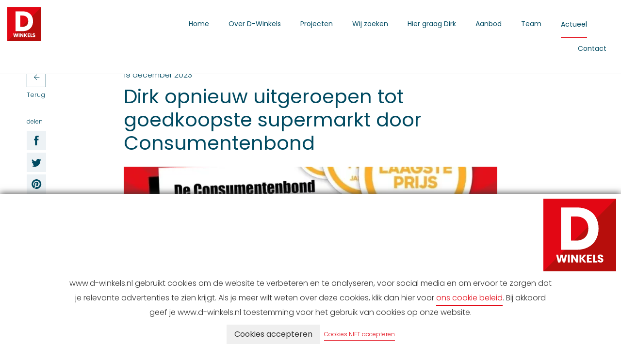

--- FILE ---
content_type: text/html; charset=UTF-8
request_url: https://www.d-winkels.nl/actueel/dirk-opnieuw-uitgeroepen-tot-goedkoopste-supermarkt-door-consumentenbond
body_size: 9569
content:

<!DOCTYPE html>
<!--[if lt IE 7]><html class="no-js lt-ie9 lt-ie8 lt-ie7" lang="NL"><![endif]-->
<!--[if IE 7]><html class="no-js lt-ie9 lt-ie8" lang="NL"><![endif]-->
<!--[if IE 8]><html class="no-js lt-ie9" lang="NL"><![endif]-->
<!--[if gt IE 8]><!--><html class="no-js" lang="NL"><!--<![endif]-->

<head>
    <title>Dirk opnieuw uitgeroepen tot goedkoopste supermarkt door Consumentenbond | D-Winkels</title>
    <base href="https://www.d-winkels.nl/"/>

    <link rel="shortcut icon" href="https://www.d-winkels.nl/bestanden/favicon.ico" />
<link rel="apple-touch-icon" sizes="96x96" href="https://www.d-winkels.nl/lcms2/RESIZE/w96-h96/bestanden/logo_dwinkels.png?1673885136" />
<link rel="apple-touch-icon" sizes="180x180" href="https://www.d-winkels.nl/lcms2/RESIZE/w180-h180/bestanden/logo_dwinkels.png?1673885136" />
<link rel="apple-touch-icon" sizes="192x192" href="https://www.d-winkels.nl/lcms2/RESIZE/w192-h192/bestanden/logo_dwinkels.png?1673885136" />
<link rel="icon" sizes="16x16" type="image/png" href="https://www.d-winkels.nl/lcms2/RESIZE/w16-h16/bestanden/logo_dwinkels.png?1673885136" />
<link rel="icon" sizes="32x32" type="image/png" href="https://www.d-winkels.nl/lcms2/RESIZE/w32-h32/bestanden/logo_dwinkels.png?1673885136" />
<link rel="icon" sizes="96x96" type="image/png" href="https://www.d-winkels.nl/lcms2/RESIZE/w96-h96/bestanden/logo_dwinkels.png?1673885136" />
<link rel="icon" sizes="128x128" type="image/png" href="https://www.d-winkels.nl/lcms2/RESIZE/w128-h128/bestanden/logo_dwinkels.png?1673885136" />
<link rel="icon" sizes="196x196" type="image/png" href="https://www.d-winkels.nl/lcms2/RESIZE/w196-h196/bestanden/logo_dwinkels.png?1673885136" />
<meta name="application-name" content="D-Winkels" />
<meta name="msapplication-TileColor" content="#ffffff" />
<meta name="msapplication-TileImage" content="https://www.d-winkels.nl/lcms2/RESIZE/w144-h144/bestanden/logo_dwinkels.png?1673885136" />
<meta name="msapplication-square70x70logo" content="https://www.d-winkels.nl/lcms2/RESIZE/w70-h70/bestanden/logo_dwinkels.png?1673885136" />
<meta name="msapplication-square150x150logo" content="https://www.d-winkels.nl/lcms2/RESIZE/w150-h150/bestanden/logo_dwinkels.png?1673885136" />
<meta name="msapplication-wide310x150logo" content="https://www.d-winkels.nl/lcms2/RESIZE/w310-h150-c150x310/bestanden/logo_dwinkels.png?1673885136" />
<meta name="msapplication-square310x310logo" content="https://www.d-winkels.nl/lcms2/RESIZE/w310-h310/bestanden/logo_dwinkels.png?1673885136" />

    <script src="//code.jquery.com/jquery-2.2.0.min.js"></script>
    <script>window.jQuery || document.write('<script src="templates/main/dwinkels/js/jquery-3.5.1.min.js"><\/script>')</script>

    <link rel="preconnect" href="https://fonts.gstatic.com" crossorigin>
<link rel="preload" as="style" href="https://fonts.googleapis.com/css2?family=Poppins:wght@300;400;500;700" />
<link rel="stylesheet" href="https://fonts.googleapis.com/css2?family=Poppins:wght@300;400;500;700" media="print" onload="this.media='all'">

        <meta http-equiv="X-UA-Compatible" content="IE=edge" />
        
                    <meta name="viewport" content="width=device-width, initial-scale=1.0" />
        
        <meta http-equiv="Content-Type" content="text/html; charset=utf-8"/>
        <meta http-equiv="content-language" content="NL"/>
        <meta name="title" content="Dirk opnieuw uitgeroepen tot goedkoopste supermarkt door Consumentenbond"/>
        <meta name="description" content="De voortgang van verschillende vastgoedprojecten, actuele ontwikkelingen en mijlpalen in nieuwe realisaties. Lees meer&hellip;" lang="NL"/>
                            <meta name="theme-color" content="#ffffff" />
            <meta name="apple-mobile-web-app-status-bar" content="#ffffff" />
                         <meta name="rating" content="general"/>
        <meta name="copyright" content="Copyright 2026. Alle Rechten Voorbehouden."/>
        <meta name="author" content="D-Winkels B.V. www.d-winkels.nl"/>
        <meta name="generator" content="LCMS V2"/>


                    <link rel="canonical" href="https://www.d-winkels.nl/actueel/dirk-opnieuw-uitgeroepen-tot-goedkoopste-supermarkt-door-consumentenbond"/>
        
        
                      <!-- Facebook, LinkedIn -->
            <meta property="og:type" content="article" />
            <meta property="og:title" content="Dirk opnieuw uitgeroepen tot goedkoopste supermarkt door Consumentenbond" />
                        <meta property="og:url" content="https://www.d-winkels.nl/actueel/dirk-opnieuw-uitgeroepen-tot-goedkoopste-supermarkt-door-consumentenbond" />
                        <!-- Twitter -->
            <meta name="twitter:card" content="summary" />
            <meta name="twitter:title" content="Dirk opnieuw uitgeroepen tot goedkoopste supermarkt door Consumentenbond" />
                        <meta name="twitter:site" content="https://www.d-winkels.nl/actueel/dirk-opnieuw-uitgeroepen-tot-goedkoopste-supermarkt-door-consumentenbond" />
            <link rel="preload" as="style" href="bestanden/cache/client/files/css.a3c5c617dc1e890e07a3c936f2e6d48c.css"  />
<link rel="stylesheet" href="bestanden/cache/client/files/css.a3c5c617dc1e890e07a3c936f2e6d48c.css" type="text/css" media="screen" >

<style>.header{padding: 15px 0px;border-bottom: 1px solid #eee;position: fixed;top: 0px;width: 100%;z-index: 11111;max-width: 1920px;background: white}@media (max-width: 991px){.header{padding: 10px 0px}.header .company-logo svg{height: 40px;width: 40px}}.header .company-logo{line-height: 12px}.header .company-logo svg .st0{fill: #004A61 !important}.header .company-logo a:after{display: none}.header--mobile{display: none}@media (max-width: 991px){.header--mobile{display: block}}@-webkit-keyframes spin{from{-webkit-transform: rotate(0deg)}to{-webkit-transform: rotate(360deg)}}@-moz-keyframes spin{from{-moz-transform: rotate(0deg)}to{-moz-transform: rotate(360deg)}}@keyframes spin{from{transform: rotate(0deg)}to{transform: rotate(360deg)}}/*# sourceMappingURL=https://www.d-winkels.nl/bestanden/cache/client/files/header.less.f0e19a.map */.footer{background-color: #004a61;padding-top: 70px;padding-bottom: 40px;font-size: 13px;font-weight: 300;line-height: 24px;color: #fff;border-bottom: 2px solid #e20714}@media (max-width: 991px){.footer{padding-top: 0px}.footer h5{padding-top: 35px}.footer .social-media--icons{margin-top: 45px}}.footer h5,.footer p,.footer a{color: #fff}.footer p{opacity: 0.75;margin-bottom: 0px}.footer a:after{display: none}.footer a:hover{color: #fff;text-decoration: underline}.footer ul{list-style: none;padding: 0px;margin: 0px;margin-top: 75px}@media (max-width: 991px){.footer ul{margin-top: 50px}}.footer ul li{display: inline-block;margin-right: 30px;opacity: 0.75;font-size: 11px;font-weight: 300;line-height: 26px}.footer ul li:before{display: none}@media (max-width: 991px){.footer ul li{display: block}}@-webkit-keyframes spin{from{-webkit-transform: rotate(0deg)}to{-webkit-transform: rotate(360deg)}}@-moz-keyframes spin{from{-moz-transform: rotate(0deg)}to{-moz-transform: rotate(360deg)}}@keyframes spin{from{transform: rotate(0deg)}to{transform: rotate(360deg)}}/*# sourceMappingURL=https://www.d-winkels.nl/bestanden/cache/client/files/footer.less.bdc017.map */</style><script type="application/javascript">var pluginCss = {};</script><script>
    window.dataLayer = window.dataLayer || [];
    function gtag() { dataLayer.push(arguments); }
    gtag('set', 'url_passthrough', true);
    gtag('consent', 'default', {
    "security_storage": "granted",
    "functionality_storage": "granted",
    "personalization_storage": "denied",
    "analytics_storage": "denied",
    "ad_storage": "denied",
    "ad_user_data": "denied",
    "ad_personalization": "denied"
});


</script><!-- Global site tag (gtag.js) -->
<script async src="https://www.googletagmanager.com/gtag/js?id=G-LPNVENHZM0"></script>
<script>
    gtag('js', new Date());
    
    gtag('config', 'G-LPNVENHZM0', {"anonymize_ip":true});
    
</script><script>
    
    
</script>

</head>
<body class="">


<main class="page-wrapper">

    <!--[if lt IE 11]>
    <p class="chromeframe">You are using an <strong>outdated</strong> browser. Please <a href="http://browsehappy.com/">upgrade
        your browser</a> to improve your experience.</p>
    <![endif]-->

    <!--header-->
<header>

    <div class="header hidden-sm hidden-xs">
        <div class="header__top">
            <div class="container-fluid">
                <div class="row">
                    <div class="col-md-3 col-sm-3 col-xs-12">
                        <div class="header-block">
                            <div class="company-logo "><a href="https://www.d-winkels.nl" title="D-Winkels"><div style="max-width: 200px;"><svg xmlns="http://www.w3.org/2000/svg" width="70" height="70" viewBox="0 0 70 70"><g><g><g><g><path fill="#e20714" d="M0 0h70v70H0z"/></g><g><path fill="#b70e0c" d="M70 0v70H0z"/></g><g><g><path fill="#fff" d="M22.705 53.962l-1.777 7.5H18.7l-1.19-5.015-1.197 5.016h-2.228l-1.777-7.501h1.954l.955 5.43 1.303-5.43h1.942l1.325 5.43.982-5.43z"/></g><g><path fill="#fff" d="M25.385 53.962v7.5h-1.831v-7.5z"/></g><g><path fill="#fff" d="M33.327 61.463h-1.789l-3.012-4.604v4.604h-1.795v-7.501h1.795l3.012 4.646v-4.646h1.79z"/></g><g><path fill="#fff" d="M38.224 57.635l2.993 3.828h-2.176l-2.522-3.361v3.36h-1.796v-7.5h1.796v3.297l2.543-3.297h2.152z"/></g><g><path fill="#fff" d="M43.71 55.385v1.592h2.514v1.367H43.71V60h2.828v1.463h-4.624v-7.501h4.624v1.423h-2.828z"/></g><g><path fill="#fff" d="M49.534 60.075h2.396v1.388h-4.192v-7.501h1.796z"/></g><g><path fill="#fff" d="M57.393 60.447c-.201.322-.47.597-.883.794-.356.197-.859.297-1.414.297-.835 0-1.52-.206-2.06-.615-.54-.409-.834-.982-.883-1.692h1.913c.027.256.13.48.3.644.171.125.39.242.658.242.231 0 .414-.064.546-.19a.676.676 0 0 0 .201-.51.67.67 0 0 0-.183-.479 1.473 1.473 0 0 0-.456-.312c-.183-.082-.435-.164-.757-.291a9.482 9.482 0 0 1-1.15-.473 2.305 2.305 0 0 1-.765-.679c-.213-.3-.322-.69-.322-1.173 0-.445.112-.83.337-1.155.225-.324.534-.575.93-.748.397-.173.85-.26 1.36-.26.826 0 1.484.196 1.97.593.487.397.763.945.826 1.634h-1.943a1.288 1.288 0 0 0-.233-.588.925.925 0 0 0-.616-.218.753.753 0 0 0-.51.17c-.13.111-.196.278-.196.496 0 .176.057.328.174.452.117.124.261.224.436.303.174.079.426.176.756.297a8.46 8.46 0 0 1 1.165.482c.33.16.562.391.778.694.216.3.32.7.32 1.188 0 .4-.098.764-.3 1.097z"/></g></g><g><path fill="#fff" d="M31.248 40.41h-4.603V17.115h4.603c3.788 0 6.735 1.019 8.84 3.056 2.101 2.038 3.154 4.9 3.154 8.59 0 3.69-1.05 6.553-3.154 8.59-2.102 2.038-5.05 3.056-8.84 3.06zm21.829-11.652c0-3.996-.843-7.534-2.53-10.609-1.688-3.075-4.104-5.458-7.248-7.15C40.154 9.307 36.42 8.462 32.1 8.462H16.923V49.23H32.1c4.284 0 8.006-.864 11.172-2.596 3.162-1.731 5.59-4.141 7.276-7.237 1.686-3.093 2.529-6.64 2.529-10.64z"/></g></g></g></g></svg></div></a></div>                        </div>
                    </div>
                    <div class="col-md-9 col-sm-9 col-xs-12">
                        <div class="header-block">
                            

<div class="menu-horizontal clearmenu open-on-hover ">
    <div class="menu-wrapper">

        <nav class="menu-wrapper__inner">
            <ul class="main-nav"><li class="eerste first homepage" ><a href="" title="Dirk en Dirck3: publiekstrekkers in ieder winkelgebied">Home</a></li><li ><a href="over-d-winkels" title="Wat doet D-Winkels?">Over D-Winkels</a></li><li ><a href="projecten" title="Combinatie met andere winkels en ketens">Projecten</a></li><li ><a href="wij-zoeken" title="Wij zoeken winkellocaties">Wij zoeken</a></li><li ><a href="hier-graag-dirk" title="Hier graag Dirk">Hier graag Dirk</a></li><li ><a href="aanbod" title="Aanbod">Aanbod</a></li><li ><a href="team" title="Team">Team</a></li><li class="active actief is-active" ><a href="actueel" title="Actueel Nieuws | Blijf op de hoogte">Actueel</a></li><li class="laatste last" ><a href="contact" title="Contact met D-Winkels | We horen graag van u">Contact</a></li></ul>        </nav>

    </div>
</div>
                        </div>
                    </div>
                </div>
            </div>
        </div>
    </div>

    <div class="header header--mobile">
        <div class="header__top">
            <div class="container">
                <div class="row">
                    <div class="col-xs-7">
                        <div class="company-logo "><a href="https://www.d-winkels.nl" title="D-Winkels"><div style="max-width: 200px;"><svg xmlns="http://www.w3.org/2000/svg" width="70" height="70" viewBox="0 0 70 70"><g><g><g><g><path fill="#e20714" d="M0 0h70v70H0z"/></g><g><path fill="#b70e0c" d="M70 0v70H0z"/></g><g><g><path fill="#fff" d="M22.705 53.962l-1.777 7.5H18.7l-1.19-5.015-1.197 5.016h-2.228l-1.777-7.501h1.954l.955 5.43 1.303-5.43h1.942l1.325 5.43.982-5.43z"/></g><g><path fill="#fff" d="M25.385 53.962v7.5h-1.831v-7.5z"/></g><g><path fill="#fff" d="M33.327 61.463h-1.789l-3.012-4.604v4.604h-1.795v-7.501h1.795l3.012 4.646v-4.646h1.79z"/></g><g><path fill="#fff" d="M38.224 57.635l2.993 3.828h-2.176l-2.522-3.361v3.36h-1.796v-7.5h1.796v3.297l2.543-3.297h2.152z"/></g><g><path fill="#fff" d="M43.71 55.385v1.592h2.514v1.367H43.71V60h2.828v1.463h-4.624v-7.501h4.624v1.423h-2.828z"/></g><g><path fill="#fff" d="M49.534 60.075h2.396v1.388h-4.192v-7.501h1.796z"/></g><g><path fill="#fff" d="M57.393 60.447c-.201.322-.47.597-.883.794-.356.197-.859.297-1.414.297-.835 0-1.52-.206-2.06-.615-.54-.409-.834-.982-.883-1.692h1.913c.027.256.13.48.3.644.171.125.39.242.658.242.231 0 .414-.064.546-.19a.676.676 0 0 0 .201-.51.67.67 0 0 0-.183-.479 1.473 1.473 0 0 0-.456-.312c-.183-.082-.435-.164-.757-.291a9.482 9.482 0 0 1-1.15-.473 2.305 2.305 0 0 1-.765-.679c-.213-.3-.322-.69-.322-1.173 0-.445.112-.83.337-1.155.225-.324.534-.575.93-.748.397-.173.85-.26 1.36-.26.826 0 1.484.196 1.97.593.487.397.763.945.826 1.634h-1.943a1.288 1.288 0 0 0-.233-.588.925.925 0 0 0-.616-.218.753.753 0 0 0-.51.17c-.13.111-.196.278-.196.496 0 .176.057.328.174.452.117.124.261.224.436.303.174.079.426.176.756.297a8.46 8.46 0 0 1 1.165.482c.33.16.562.391.778.694.216.3.32.7.32 1.188 0 .4-.098.764-.3 1.097z"/></g></g><g><path fill="#fff" d="M31.248 40.41h-4.603V17.115h4.603c3.788 0 6.735 1.019 8.84 3.056 2.101 2.038 3.154 4.9 3.154 8.59 0 3.69-1.05 6.553-3.154 8.59-2.102 2.038-5.05 3.056-8.84 3.06zm21.829-11.652c0-3.996-.843-7.534-2.53-10.609-1.688-3.075-4.104-5.458-7.248-7.15C40.154 9.307 36.42 8.462 32.1 8.462H16.923V49.23H32.1c4.284 0 8.006-.864 11.172-2.596 3.162-1.731 5.59-4.141 7.276-7.237 1.686-3.093 2.529-6.64 2.529-10.64z"/></g></g></g></g></svg></div></a></div>                    </div>
                    <div class="col-xs-5">
                        <a class="hamburger-icon js-hamburger" href="javascript:;">
    <div class="hamburger hamburger--squeeze visible-sm visible-xs">
        <div class="hamburger-box">
            <div class="hamburger-inner"></div>
        </div>
    </div>
</a>                    </div>

                </div>
            </div>
        </div>
        <div class="js-header-overlay">
            

<div class="menu-horizontal clearmenu open-on-hover ">
    <div class="menu-wrapper">

        <nav class="menu-wrapper__inner">
            <ul class="main-nav"><li class="eerste first homepage" ><a href="" title="Dirk en Dirck3: publiekstrekkers in ieder winkelgebied">Home</a></li><li ><a href="over-d-winkels" title="Wat doet D-Winkels?">Over D-Winkels</a></li><li ><a href="projecten" title="Combinatie met andere winkels en ketens">Projecten</a></li><li ><a href="wij-zoeken" title="Wij zoeken winkellocaties">Wij zoeken</a></li><li ><a href="hier-graag-dirk" title="Hier graag Dirk">Hier graag Dirk</a></li><li ><a href="aanbod" title="Aanbod">Aanbod</a></li><li ><a href="team" title="Team">Team</a></li><li class="active actief is-active" ><a href="actueel" title="Actueel Nieuws | Blijf op de hoogte">Actueel</a></li><li class="laatste last" ><a href="contact" title="Contact met D-Winkels | We horen graag van u">Contact</a></li></ul>        </nav>

    </div>
</div>
        </div>
    </div>

</header>


<!--/header-->
    <section class="main-section">
        <div class="segment segment--default">
    <div class="container"><div class="row"><div class="col-xs-12"><section>
    <div class="blog blog-detail">
        <div class="row">
            <div class="col-md-2 col-sm-2 hidden-xs">
                <a href="actueel" class="back__link">
                    <i class="fal fa-arrow-left"></i>
                    Terug                </a>
                                    <ul class="share-list">
                        <li><span>delen</span></li>

                        
                                    <li>
                                        <a class="share-list__icon share-list__icon--facebook" href="" onclick="popupwindow('', 'Delen', '700', '500'); return false;">
                                            <?xml version="1.0" encoding="utf-8"?>
<!-- Generator: Adobe Illustrator 22.0.0, SVG Export Plug-In . SVG Version: 6.00 Build 0)  -->
<!DOCTYPE svg PUBLIC "-//W3C//DTD SVG 1.1//EN" "http://www.w3.org/Graphics/SVG/1.1/DTD/svg11.dtd">
<svg version="1.1" id="Layer_1" xmlns="http://www.w3.org/2000/svg" xmlns:xlink="http://www.w3.org/1999/xlink" x="0px" y="0px"
	 viewBox="0 0 34 34" style="enable-background:new 0 0 34 34;" xml:space="preserve">
<style type="text/css">
	.st0{fill:#547BBC;}
</style>
<path class="st0" d="M0,0v34h34V0H0z M20.8,14.1l-0.2,2.5H18v8.8h-3.3v-8.8h-1.8v-2.5h1.8v-1.7c0-0.8,0-1.9,0.6-2.6
	C15.8,9,16.6,8.5,18,8.5c2.2,0,3.2,0.3,3.2,0.3l-0.4,2.6c0,0-0.7-0.2-1.4-0.2c-0.7,0-1.3,0.2-1.3,0.9v2H20.8z"/>
</svg>
                                        </a>
                                    </li>

                                    
                                    <li>
                                        <a class="share-list__icon share-list__icon--twitter" href="" onclick="popupwindow('', 'Delen', '700', '500'); return false;">
                                            <?xml version="1.0" encoding="utf-8"?>
<!-- Generator: Adobe Illustrator 22.0.0, SVG Export Plug-In . SVG Version: 6.00 Build 0)  -->
<!DOCTYPE svg PUBLIC "-//W3C//DTD SVG 1.1//EN" "http://www.w3.org/Graphics/SVG/1.1/DTD/svg11.dtd">
<svg version="1.1" id="Layer_1" xmlns="http://www.w3.org/2000/svg" xmlns:xlink="http://www.w3.org/1999/xlink" x="0px" y="0px"
	 viewBox="0 0 34 34" style="enable-background:new 0 0 34 34;" xml:space="preserve">
<style type="text/css">
	.st0{fill:#78CBEF;}
</style>
<path class="st0" d="M0,0v34h34V0H0z M23.8,14.4c0,0.1,0,0.3,0,0.5c0,4.6-3.5,9.9-9.9,9.9c-2,0-3.8-0.6-5.4-1.6c0.3,0,0.6,0,0.8,0
	c1.6,0,3.1-0.6,4.3-1.5c-1.5,0-2.8-1-3.3-2.4c0.2,0,0.4,0.1,0.7,0.1c0.3,0,0.6,0,0.9-0.1c-1.6-0.3-2.8-1.7-2.8-3.4v0
	c0.5,0.3,1,0.4,1.6,0.4c-0.9-0.6-1.6-1.7-1.6-2.9c0-0.6,0.2-1.2,0.5-1.8c1.7,2.1,4.3,3.5,7.2,3.7c-0.1-0.3-0.1-0.5-0.1-0.8
	c0-1.9,1.6-3.5,3.5-3.5c1,0,1.9,0.4,2.6,1.1c0.8-0.2,1.5-0.4,2.2-0.8c-0.3,0.8-0.8,1.5-1.5,1.9c0.7-0.1,1.4-0.3,2-0.6
	C25.1,13.3,24.5,13.9,23.8,14.4z"/>
</svg>
                                        </a>
                                    </li>

                                    
                                    <li>
                                        <a class="share-list__icon share-list__icon--pinterest" href="" onclick="popupwindow('', 'Delen', '700', '500'); return false;">
                                            <?xml version="1.0" encoding="utf-8"?>
<!-- Generator: Adobe Illustrator 22.0.0, SVG Export Plug-In . SVG Version: 6.00 Build 0)  -->
<!DOCTYPE svg PUBLIC "-//W3C//DTD SVG 1.1//EN" "http://www.w3.org/Graphics/SVG/1.1/DTD/svg11.dtd">
<svg version="1.1" id="Layer_1" xmlns="http://www.w3.org/2000/svg" xmlns:xlink="http://www.w3.org/1999/xlink" x="0px" y="0px"
	 viewBox="0 0 34 34" style="enable-background:new 0 0 34 34;" xml:space="preserve">
<style type="text/css">
	.st0{fill:#E95655;}
</style>
<path class="st0" d="M0,0v34h34V0H0z M17,25.5c-0.8,0-1.6-0.1-2.4-0.3c0.3-0.5,0.7-1.2,0.9-1.8c0.1-0.4,0.6-2.3,0.6-2.3
	c0.3,0.6,1.2,1.1,2.1,1.1c2.7,0,4.6-2.5,4.6-5.8c0-2.5-2.1-4.9-5.4-4.9c-4,0-6.1,2.9-6.1,5.3c0,1.5,0.6,2.8,1.7,3.2
	c0.2,0.1,0.4,0,0.4-0.2c0-0.1,0.1-0.5,0.2-0.7c0.1-0.2,0-0.3-0.1-0.5c-0.3-0.4-0.6-0.9-0.6-1.7c0-2.1,1.6-4.1,4.2-4.1
	c2.3,0,3.5,1.4,3.5,3.3c0,2.5-1.1,4.5-2.7,4.5c-0.9,0-1.6-0.7-1.3-1.6c0.3-1.1,0.8-2.2,0.8-3c0-0.7-0.4-1.3-1.1-1.3
	c-0.9,0-1.6,0.9-1.6,2.2c0,0.8,0.3,1.3,0.3,1.3s-0.9,3.9-1.1,4.6c-0.2,0.6-0.2,1.4-0.1,2c-3-1.3-5.1-4.3-5.1-7.8
	c0-4.7,3.8-8.5,8.5-8.5c4.7,0,8.5,3.8,8.5,8.5C25.5,21.7,21.7,25.5,17,25.5z"/>
</svg>
                                        </a>
                                    </li>

                                    
                                    <li>
                                        <a class="share-list__icon share-list__icon--linkedin" href="" onclick="popupwindow('', 'Delen', '700', '500'); return false;">
                                            <?xml version="1.0" encoding="utf-8"?>
<!-- Generator: Adobe Illustrator 22.0.0, SVG Export Plug-In . SVG Version: 6.00 Build 0)  -->
<!DOCTYPE svg PUBLIC "-//W3C//DTD SVG 1.1//EN" "http://www.w3.org/Graphics/SVG/1.1/DTD/svg11.dtd">
<svg version="1.1" id="Layer_1" xmlns="http://www.w3.org/2000/svg" xmlns:xlink="http://www.w3.org/1999/xlink" x="0px" y="0px"
	 viewBox="0 0 34 34" style="enable-background:new 0 0 34 34;" xml:space="preserve">
<style type="text/css">
	.st0{fill:#1384C7;}
</style>
<path class="st0" d="M0,0v34h34V0H0z M12.2,24.1H8.9V13.5h3.3V24.1z M10.5,12.2L10.5,12.2c-1.2,0-2-0.8-2-1.8c0-1,0.8-1.8,2-1.8
	c1.2,0,2,0.8,2,1.8C12.5,11.4,11.7,12.2,10.5,12.2z M25.5,24.1h-3.8v-5.5c0-1.4-0.6-2.4-1.9-2.4c-1,0-1.5,0.7-1.8,1.3
	C18,17.7,18,18.1,18,18.4v5.7h-3.7c0,0,0-9.7,0-10.6H18v1.7c0.2-0.7,1.4-1.8,3.3-1.8c2.4,0,4.2,1.5,4.2,4.8V24.1z"/>
</svg>
                                        </a>
                                    </li>

                                    
                    </ul>
                
            </div>
            <div class="col-md-8 col-sm-10">
                <div class="blog__date">
                    19 december 2023                </div>
                <h1 class="blog__title">
                    Dirk opnieuw uitgeroepen tot goedkoopste supermarkt door Consumentenbond                </h1>
                <div class="blog__category">
                                    </div>


                <figure class="blog__image">
                    <img class="img-responsive" src="https://www.d-winkels.nl/lcms2/RESIZE/w770-h370-c770x370/bestanden/artikelen/8/259_consumentenbond_klein.jpg?1704962773" alt="Dirk opnieuw uitgeroepen tot goedkoopste supermarkt door Consumentenbond"/>
                </figure>
                <div class="blog__content">
                    <div class="blog__description">
                        Dirk is wederom uitgeroepen tot goedkoopste supermarkt van Nederland door de Consumentenbond. Dit is de derde achtereenvolgende keer dat Dirk deze bevestiging krijgt. Uit het onderzoek blijkt dat klanten gemiddeld 8% goedkoper uit zijn bij Dirk. Een mooie bevestiging voor Dirk aan het einde van het jaar. Zeker in deze weken waarin Dirk op de kosten blijft letten en als enige supermarkt van Nederland g&eacute;&eacute;n kerstcommercials op TV heeft.&nbsp;                    </div>
                </div>
    </div>
    <div class="">
        <div class="col-xs-12">
            <hr>
        </div>
        <div class="col-md-8 col-md-offset-2 col-sm-10">
            <h3>Wellicht ook interessant</h3>
        </div>
        <div class="col-xs-12">
            
                <div class="blog">

                    
                    <div class="row">

                        
                            <div class="col-md-4 col-sm-6 col-xs-12">
                                <div class="card">

                                    
            <figure class="card__image">
                <a class="card__link" href="actueel/d-logistiek-groeit-door-met-nieuw-distributiecentrum-in-bleiswijk">
                    <img class="img-responsive" src="https://www.d-winkels.nl/lcms2/RESIZE/w9999-h240-c370x240/bestanden/artikelen/8/280_distributiecentrum.jpeg?1764081771" alt="D-Logistiek groeit door met nieuw distributiecentrum in Bleiswijk"/>
                </a>
                            </figure>

            
            <div class="card__date">
                24 november 2025            </div>

            
            <div class="card__title">
                <a class="card__link" href="actueel/d-logistiek-groeit-door-met-nieuw-distributiecentrum-in-bleiswijk" title="D-Logistiek groeit door met nieuw distributiecentrum in Bleiswijk">
                    D-Logistiek groeit door met nieuw distributiecentrum in Bleiswijk                </a>
            </div>

            
                                </div>
                            </div>

                            
                            <div class="col-md-4 col-sm-6 col-xs-12">
                                <div class="card">

                                    
            <figure class="card__image">
                <a class="card__link" href="actueel/vernieuwde-dirk-nieuw-vennep-feestelijk-heropend">
                    <img class="img-responsive" src="https://www.d-winkels.nl/lcms2/RESIZE/w9999-h240-c370x240/bestanden/artikelen/8/279_heropening_foto_3WhatsApp_Image_2025-11-19_at_16.34.11_(1).jpeg?1763566877" alt="Vernieuwde Dirk Nieuw-Vennep feestelijk heropend"/>
                </a>
                            </figure>

            
            <div class="card__date">
                19 november 2025            </div>

            
            <div class="card__title">
                <a class="card__link" href="actueel/vernieuwde-dirk-nieuw-vennep-feestelijk-heropend" title="Vernieuwde Dirk Nieuw-Vennep feestelijk heropend">
                    Vernieuwde Dirk Nieuw-Vennep feestelijk heropend                </a>
            </div>

            
                                </div>
                            </div>

                            
                            <div class="col-md-4 col-sm-6 col-xs-12">
                                <div class="card">

                                    
            <figure class="card__image">
                <a class="card__link" href="actueel/dirk-hoofddorp-burgemeester-van-stampplein-heropend">
                    <img class="img-responsive" src="https://www.d-winkels.nl/lcms2/RESIZE/w9999-h240-c370x240/bestanden/artikelen/8/277_Opening_stamplein--4.jpg?1761812529" alt="Dirk Hoofddorp Burgemeester van Stamplein heropend"/>
                </a>
                            </figure>

            
            <div class="card__date">
                29 oktober 2025            </div>

            
            <div class="card__title">
                <a class="card__link" href="actueel/dirk-hoofddorp-burgemeester-van-stampplein-heropend" title="Dirk Hoofddorp Burgemeester van Stamplein heropend">
                    Dirk Hoofddorp Burgemeester van Stamplein heropend                </a>
            </div>

            
                                </div>
                            </div>

                            
                    </div>


                </div>

                        </div>
    </div>
        </div>
    </div>
    </section></div></div></div></div>    </section>

    <!--footer-->
<footer>
    <div class="footer">
        <div class="container"><div class="row"><div class="col-md-3 col-sm-6 col-xs-12"><div class="footer-block">

<div id="" class="content-block content-block--default ">
    <h5>D-Winkels bezoekadres</h5>

<p>Rijksstraatweg 47<br />
2171 AK  Sassenheim</p>
</div></div></div><div class="col-md-3 col-sm-6 col-xs-12"><div class="footer-block">

<div id="" class="content-block content-block--default ">
    <h5>Correspondentie adres</h5>

<p>Postbus 173<br />
2170 AD Sassenheim</p>
</div></div></div><div class="clearfix visible-sm"></div><div class="col-md-3 col-sm-6 col-xs-12"><div class="footer-block">

<div id="" class="content-block content-block--default ">
    <h5>Contact</h5>

<p><a href="tel:+31252258558" title="Bel D-Winkels B.V.">0252 258 558</a></p>

<p><a href="mailto:d-winkels@dirk.nl" title="Mail D-Winkels B.V.">d-winkels@dirk.nl</a></p>
</div></div></div><div class="col-md-3 col-sm-6 col-xs-12"><div class="footer-block"></div></div></div><div class="row"><div class="col-xs-12">

<div id="" class="content-block content-block--default ">
    <ul>
	<li>&copy; Copyright 2026 D-Winkels B.V.</li>
	<li><a href="https://www.d-winkels.nl/cookie-statement">Cookies</a></li>
	<li>Webdesign: <a href="https://emper.nl/mooi-he?company=D-Winkels" target="_blank">Emper</a></li>
</ul>
</div></div></div></div>		<div class="footer-creator">
					</div>
    </div>
</footer><!--/footer-->
    
            <script type="application/javascript">
            var pluginJs = {}
            // Load normal scripts
            function loadScripts() {loadScript("bestanden/cache/client/files/js.b3f274d06a996f9f1e5469fca116f86f.js");loadScript("bestanden/cache/client/files/js.042eee8f68fa824812e905defb38ce71.js");loadScript("bestanden/cache/client/files/js.bcaec4fdccf0aad7810a850d9c984333.js");loadScript("bestanden/cache/client/files/js.cb21c9643ac8847208b191846ea2a67d.js");loadScript("bestanden/cache/client/files/js.08cfa8e182018bb218648b96869d84a6.js");loadScript("bestanden/cache/client/files/js.c500977aa26e4d6d0d3a4763572129d0.js");loadScript("bestanden/cache/client/files/js.ab03e85b799e2c097baf41e636213c50.js");loadScript("bestanden/cache/client/files/js.9159a8c7a4b61a307cfa572f1aff8192.js");loadScript("bestanden/cache/client/files/js.d0d2a2889a7b51fda356638d697bf6b0.js");loadScript("bestanden/cache/client/files/js.a231d3e8a7e9986d2fc36121e6b5dda7.js");loadScript("bestanden/cache/client/files/js.4da854034f9520589ae896dca70a80db.js");}    
            var loadedPlugins=[];function loadPlugin(pluginName){if((pluginName in loadedPlugins)){return loadedPlugins[pluginName]}
var promises=[];if((pluginName in pluginJs)){var script;pluginJs[pluginName].forEach(function(plugin){var dfd=$.Deferred();promises.push(dfd);script=document.createElement('script');script.src=plugin.path;script.onload=dfd.resolve;script.onerror=dfd.reject;document.body.appendChild(script)})}
if((pluginName in pluginCss)){var link;pluginCss[pluginName].forEach(function(plugin){var dfd=$.Deferred();promises.push(dfd);link=document.createElement('link');link.rel='stylesheet';link.type='text/css';link.media=plugin.media;link.href=plugin.path;link.onload=dfd.resolve;link.onerror=dfd.reject;document.head.appendChild(link)})}
loadedPlugins[pluginName]=$.when.apply($,promises);return loadedPlugins[pluginName]}
function loadScript(url){var script=document.createElement('script');script.async=!1;script.defer=!0;script.src=url;script.type="text/javascript";document.body.appendChild(script)}
document.addEventListener("DOMContentLoaded",function(){if(window.jQuery){loadScripts()}else{var jQSel="script[src*='/jquery-']";var firstTry=document.querySelector(jQSel);firstTry.onload=loadScripts;firstTry.onerror=function(){var secondTry=document.querySelectorAll(jQSel)[1];secondTry.onload=loadScripts}}
XMLHttpRequest.prototype._open=XMLHttpRequest.prototype.open;XMLHttpRequest.prototype.open=function(method,url,async,user,password){var isUrlRelative=url.indexOf('http://')===-1&&url.indexOf('https://')===-1;var ownWebsiteUrl=(document.querySelector('base')||{href:''}).href;var baseUrl=isUrlRelative===!0&&ownWebsiteUrl!==''?ownWebsiteUrl:undefined;var doAppend=baseUrl!==undefined||url.indexOf(ownWebsiteUrl)===1;if(doAppend===!0){var urlObject=new URL(url,baseUrl);if(urlObject.searchParams.has('lang')===!1||urlObject.searchParams.get('lang')===''){let language=document.documentElement.lang;urlObject.searchParams.append('lang',language)}
url=urlObject.toString()}
this._open(method,url,async,user,password)};window.onerror=function(message,source,lineno,colno,error){var xhttp=new XMLHttpRequest();xhttp.open("POST",window.location.href,!0);xhttp.setRequestHeader("Content-Type","application/x-www-form-urlencoded");var post="type=javascript&log_client_error=true&msg="+error+":"+lineno+":"+colno+".Source:"+source+".MSG:"+message;xhttp.send(post)}},{once:!0});document.addEventListener("click",function(event){var popupTriggerEl=event.target.closest('[data-lcms-popup]');if(popupTriggerEl===null){return}
handleDataLcmsPopup(popupTriggerEl)});function handleDataLcmsPopup(popupTriggerEl){let blockKey=popupTriggerEl.getAttribute('data-lcms-popup');let language=document.documentElement.lang;let apiUrl='lcms2/api/v1/';let lcmsMeta=document.querySelector('meta[name="lcms"]');if(lcmsMeta!==null&&lcmsMeta.hasAttribute('data-api-url')){apiUrl=lcmsMeta.getAttribute('data-api-url')}
let url=apiUrl+'getblockhtml?blockKey='+blockKey+'&lang='+language+'&includeAssets=true';let dataAttributes=Object.assign({},popupTriggerEl.dataset);delete dataAttributes.lcmsPopup;for(var dataKey in dataAttributes){url+='&'+dataKey+'='+encodeURIComponent(dataAttributes[dataKey])}
var instance=$.fancybox.open({type:'html',touch:!1,slideClass:"lcms-popup-slide",baseClass:"lcms-popup-base"});instance.showLoading();$.ajax(url).then(function(result){var filter=$.Deferred();if(result.ok===!0&&result.html!==''&&result.html!==undefined){filter.resolve(result.html)}else{filter.reject(result)}
return filter.promise()}).then(function(html){instance.setContent(instance.slides[instance.currIndex],'<div>'+html+'</div>')}).fail(function(result){instance.setContent(instance.slides[instance.currIndex],'De inhoud kon helaas niet geladen worden.');console.error(result)})}
function setCookie(name,value,expiration,path="/"){var currentDate=new Date();currentDate.setDate(currentDate.getDate()+expiration);var expires="expires="+currentDate.toUTCString();document.cookie=name+"="+value+";"+expires+";path="+path+";"}
function getCookie(name){name+="=";var decodedCookie=decodeURIComponent(document.cookie);var variables=decodedCookie.split(';');for(var i=0;i<variables.length;i++){var cookie=variables[i].trim();if(cookie.indexOf(name)==0){return cookie.substring(name.length,cookie.length)}}
return""}
function deleteCookie(name,path="/"){document.cookie=name+"=; expires=Thu, 01 Jan 1970 00:00:00 UTC; path="+path+";"}
function loadCookiesScripts(scriptCategories){if(scriptCategories.length===0){return}
var apiUrl='lcms2/api/v1/';var language=document.documentElement.lang;var lcmsMeta=document.querySelector('meta[name="lcms"]');if(lcmsMeta!==null&&lcmsMeta.hasAttribute('data-api-url')){apiUrl=lcmsMeta.getAttribute('data-api-url')}
var url=apiUrl+'getcookiescripts?categories='+scriptCategories.join(',')+'&lang='+language;return $.get(url).then(function(response,status,res){return response.ok!==!0?$.Deferred().reject(response,status,res):response}).done(function(data){$('head').append(data.headScripts);$('body').append(data.bodyScripts)})}
            </script>

</main>

<script type="application/ld+json">{"@context":"https://schema.org","@type":"Organization","name":"D-Winkels B.V.","address":{"@type":"PostalAddress","streetAddress":"Rijksstraatweg 47","addressLocality":"Sassenheim","addressRegion":"Zuid-holland","postalCode":"2171 AK "},"url":"https://www.d-winkels.nl","telephone":"0252 258 558","logo":"https://www.d-winkels.nl/bestanden/logo_dwinkels.svg"}</script>
<script type="application/ld+json">{"@context":"https://schema.org","@type":"WebSite","name":"D-Winkels B.V.","url":"https://www.d-winkels.nl"}</script>

<div class="cookiemelding">
    <div class="cookiemelding__logo">
        <div class="logo"><a href="https://www.d-winkels.nl" title="D-Winkels"><img src="https://www.d-winkels.nl/bestanden/logo_dwinkels.svg?1673885112" class="img-responsive" alt="D-Winkels" fetchpriority="high" style="max-width: 150px; max-height: 150px;" width="150" height="150" /></a></div>    </div>
    <div class="cookiemelding__text">
        www.d-winkels.nl gebruikt cookies om de website te verbeteren en te analyseren, voor social media en om ervoor te zorgen dat je relevante advertenties te zien krijgt. Als je meer wilt weten over deze cookies, klik dan hier voor <a href="cookie-statement">ons cookie beleid</a>. Bij akkoord geef je www.d-winkels.nl toestemming voor het gebruik van cookies op onze website.    </div>
    <div class="cookiemelding__buttons">
        <button type="button" class="btn btn-primary" onclick="acceptCookies(true);">Cookies accepteren</button>
        &nbsp;<a href="javascript:void(0);" onclick="acceptCookies(false);" >Cookies NIET accepteren</a>
    </div>
</div>

</body>
</html>

--- FILE ---
content_type: image/svg+xml
request_url: https://www.d-winkels.nl/bestanden/logo_dwinkels.svg?1673885112
body_size: 855
content:
<svg xmlns="http://www.w3.org/2000/svg" width="70" height="70" viewBox="0 0 70 70"><g><g><g><g><path fill="#e20714" d="M0 0h70v70H0z"/></g><g><path fill="#b70e0c" d="M70 0v70H0z"/></g><g><g><path fill="#fff" d="M22.705 53.962l-1.777 7.5H18.7l-1.19-5.015-1.197 5.016h-2.228l-1.777-7.501h1.954l.955 5.43 1.303-5.43h1.942l1.325 5.43.982-5.43z"/></g><g><path fill="#fff" d="M25.385 53.962v7.5h-1.831v-7.5z"/></g><g><path fill="#fff" d="M33.327 61.463h-1.789l-3.012-4.604v4.604h-1.795v-7.501h1.795l3.012 4.646v-4.646h1.79z"/></g><g><path fill="#fff" d="M38.224 57.635l2.993 3.828h-2.176l-2.522-3.361v3.36h-1.796v-7.5h1.796v3.297l2.543-3.297h2.152z"/></g><g><path fill="#fff" d="M43.71 55.385v1.592h2.514v1.367H43.71V60h2.828v1.463h-4.624v-7.501h4.624v1.423h-2.828z"/></g><g><path fill="#fff" d="M49.534 60.075h2.396v1.388h-4.192v-7.501h1.796z"/></g><g><path fill="#fff" d="M57.393 60.447c-.201.322-.47.597-.883.794-.356.197-.859.297-1.414.297-.835 0-1.52-.206-2.06-.615-.54-.409-.834-.982-.883-1.692h1.913c.027.256.13.48.3.644.171.125.39.242.658.242.231 0 .414-.064.546-.19a.676.676 0 0 0 .201-.51.67.67 0 0 0-.183-.479 1.473 1.473 0 0 0-.456-.312c-.183-.082-.435-.164-.757-.291a9.482 9.482 0 0 1-1.15-.473 2.305 2.305 0 0 1-.765-.679c-.213-.3-.322-.69-.322-1.173 0-.445.112-.83.337-1.155.225-.324.534-.575.93-.748.397-.173.85-.26 1.36-.26.826 0 1.484.196 1.97.593.487.397.763.945.826 1.634h-1.943a1.288 1.288 0 0 0-.233-.588.925.925 0 0 0-.616-.218.753.753 0 0 0-.51.17c-.13.111-.196.278-.196.496 0 .176.057.328.174.452.117.124.261.224.436.303.174.079.426.176.756.297a8.46 8.46 0 0 1 1.165.482c.33.16.562.391.778.694.216.3.32.7.32 1.188 0 .4-.098.764-.3 1.097z"/></g></g><g><path fill="#fff" d="M31.248 40.41h-4.603V17.115h4.603c3.788 0 6.735 1.019 8.84 3.056 2.101 2.038 3.154 4.9 3.154 8.59 0 3.69-1.05 6.553-3.154 8.59-2.102 2.038-5.05 3.056-8.84 3.06zm21.829-11.652c0-3.996-.843-7.534-2.53-10.609-1.688-3.075-4.104-5.458-7.248-7.15C40.154 9.307 36.42 8.462 32.1 8.462H16.923V49.23H32.1c4.284 0 8.006-.864 11.172-2.596 3.162-1.731 5.59-4.141 7.276-7.237 1.686-3.093 2.529-6.64 2.529-10.64z"/></g></g></g></g></svg>

--- FILE ---
content_type: text/javascript; charset=utf-8
request_url: https://www.d-winkels.nl/bestanden/cache/client/files/js.d0d2a2889a7b51fda356638d697bf6b0.js
body_size: 829
content:
$(function(){$('.js-hamburger').on("click",function(){if($(this).find('.hamburger').hasClass('is-active')){$('.menu-horizontal nav ul').removeClass('is-open')}else{$('.menu-horizontal nav ul').addClass('is-open')}});$(document).on('click','a[href^="#"]',function(e){var id=$(this).attr('href');var $id=$(id);if($id.length===0){return}
e.preventDefault();var pos=$id.offset().top;$('body, html').animate({scrollTop:pos})})});$(function(){$('.js-slider-block').each(function(){var el=$(this);var mode=el.data('mode');var speed=el.data('speed');var pause=el.data('pause');var pager=el.data('pager')?!0:!1;var controls=el.data('controls')?!0:!1;var line=new ProgressBar.Line('#progress-line',{'duration':pause,strokeWidth:0.2,easing:'linear',color:'#e20714',svgStyle:{width:'100%',height:'100%'}});line.animate(1.0);var slider=el.bxSlider({autoHover:!0,mode:mode,speed:speed,pause:pause,pager:pager,pagerCustom:($('#slider-pager').length?'#slider-pager':null),controls:controls,prevText:'<i class="far fa-angle-left"></i>',nextText:'<i class="far fa-angle-right"></i>',prevSelector:'.slider-btn--prev',nextSelector:'.slider-btn--next',adaptiveHeight:!1,touchEnabled:!1,onSliderLoad:function(){el.css('visibility','visible');var auto_slide=parseInt(el.find('.slide:not(.bx-clone)').length)>1?!0:!1;var slide=el.getCurrentSlideElement()[0];var video=$(slide).find("video").get(0);if($(video).length){video.addEventListener("contextmenu",function(e){e.preventDefault();e.stopPropagation()},!1);video.play();video.onended=function(e){if(auto_slide){el.goToNextSlide()}else{video.play()}}}else{if(auto_slide){timeout=setTimeout(function(){el.goToNextSlide()},pause)}}},onSlideAfter:function(){},onSlideBefore:function(slide,slider,index){line.set(0);line.animate(1.0);clearTimeout(timeout);el.find('video').each(function(){this.pause()});var video=$(slide).find("video").get(0);if($(video).length){video.addEventListener("contextmenu",function(e){e.preventDefault();e.stopPropagation()},!1);video.currentTime=0;video.play();video.onended=function(e){el.goToNextSlide()}}else{timeout=setTimeout(function(){el.goToNextSlide()},pause)}}})});$('.js-arrow-down').click(function(event){event.preventDefault();var n=$(document).height();$('html, body').animate({scrollTop:640},1000)})})

--- FILE ---
content_type: text/javascript; charset=utf-8
request_url: https://www.d-winkels.nl/bestanden/cache/client/files/js.c500977aa26e4d6d0d3a4763572129d0.js
body_size: 240
content:
$(window).on('load resize scroll',function(){$('.animation-block').not('.has-started').each(function(){var elContainer=$(this);var elTarget=$(this);var type=$(this).data('animation-type');var delay=$(this).data('animation-delay')/1000;var duration=$(this).data('animation-duration')/1000;var target=$(this).data('animation-target');if(target!=''){elTarget=elContainer.find(target);if(elContainer.data('animation-delay')>0){elTarget.each(function(i){$(this).css('animation-delay',(delay*(i+1))+'s')})}}else{elTarget.css('animation-delay',delay+'s')}
elTarget.addClass(type);elTarget.css('animation-duration',duration+'s');if(elContainer.isInViewport()){elContainer.addClass('has-started')}})});$.fn.isInViewport=function(){var offset=200;var elementTop=$(this).offset().top;var elementBottom=elementTop+$(this).outerHeight();var viewportTop=$(window).scrollTop()-offset;var viewportBottom=viewportTop+$(window).height();return elementBottom>viewportTop&&elementTop<viewportBottom}

--- FILE ---
content_type: text/javascript; charset=utf-8
request_url: https://www.d-winkels.nl/bestanden/cache/client/files/js.4da854034f9520589ae896dca70a80db.js
body_size: 1024
content:
function acceptCookies(accept){let date=new Date();date.setTime(date.getTime()+(5*365*24*60*60*1000));document.cookie='cookies_accepted='+(accept===!0?'true':'false')+'; expires='+date.toUTCString()+'; path=/; SameSite=Lax;';$('.cookiemelding-background-layer').remove();$('.cookiemelding, .js-cookie').remove()};$(function(){$('img.has-zoom').each(function(){var image=$(this).attr('src');if($(this).parent().is('a')){$(this).parent('a').addClass('custom-zoom');$(this).parent('a').attr('href',image);$(this).parent('a').attr('data-fancybox','custom-zoom');$(this).parent('a').css('display','inline-block')}else{$(this).wrap('<a class="custom-zoom" href="'+image+'" data-fancybox="custom-zoom" style="display: inline-block;"></a>')}})});$(function(){$('.menu-horizontal .hamburger').on("click",function(){$(this).toggleClass('is-active');$('.menu-horizontal').toggleClass('is-open')});$('.menu-horizontal nav li a').on("click",function(e){var screen=$(window).width();if(screen<1200){if(!$(e.target).closest('li').hasClass('is-open')){$('.js-back-overlay-block').removeClass('hidden')}}
if($('.menu-horizontal.open-on-click').length||screen<1200){if($(e.target).parents('ul').length===1){$('.menu-horizontal nav li').not($(e.target).closest('li').get(0)).removeClass('is-open')}
if($(e.target).closest('.submenublock').length){$('.menu-horizontal nav li.is-open').removeClass('is-open');$('.main-overlay').removeClass('is-active');return!0}
if($(e.target).closest('li').find('ul').length){if($(e.target).closest('li').hasClass('is-open')){$(e.target).closest('li').removeClass('is-open');if(!$('.menu-horizontal nav > ul > li.is-open').length){$('.main-overlay').removeClass('is-active')}
return!0}else{$(e.target).closest('li').addClass('is-open');$('.main-overlay').addClass('is-active');return!1}}else{return!0}}
return!0});$('.menu-horizontal.open-on-hover .menu-wrapper__inner > ul > li.isparent').hover(function(){var screen=$(window).width();if(screen>992){$('.main-overlay').addClass('is-active')}},function(){$('.main-overlay').removeClass('is-active')});$(document).on('click',".js-back-overlay-block",function(){$('.main-nav li').removeClass('is-open');$('.js-back-overlay-block').addClass('hidden')});$('.main-overlay').on("click",function(){var screen=$(window).width();if(!/Android|webOS|iPhone|iPad|iPod|BlackBerry|IEMobile|Opera Mini/i.test(navigator.userAgent)||screen>992){$('.main-nav li.is-open').removeClass('is-open');$('.main-overlay').removeClass('is-active')}})});$(function(){$('.js-hamburger').on("click",function(){if($(this).find('.hamburger').hasClass('is-active')){$(this).find('.hamburger').removeClass('is-active');$('.header--mobile .overlay-block').removeClass('is-open');$('body').removeClass('no-scroll')}else{$(this).find('.hamburger').addClass('is-active');$('.header--mobile .overlay-block').addClass('is-open');$('body').addClass('no-scroll')}});resetMenu()});$(window).resize(function(){resetMenu()});function resetMenu(){var screen=$(window).width();if(!/Android|webOS|iPhone|iPad|iPod|BlackBerry|IEMobile|Opera Mini/i.test(navigator.userAgent)||screen>992){$('.js-hamburger .hamburger').removeClass('is-active');$('.js-hamburger-target').removeClass('is-active');$('.main-nav li.is-open').removeClass('is-open');$('body').removeClass('no-scroll')}};$(function(){});
/*! Popup window v3.3.0 */
function popupwindow(url,title,w,h){var left=(screen.width/2)-(w/2);var top=(screen.height/2)-(h/2);return window.open(url,title,'toolbar=no, location=no, directories=no, status=no, menubar=no, scrollbars=no, resizable=no, copyhistory=no, width='+w+', height='+h+', top='+top+', left='+left)}